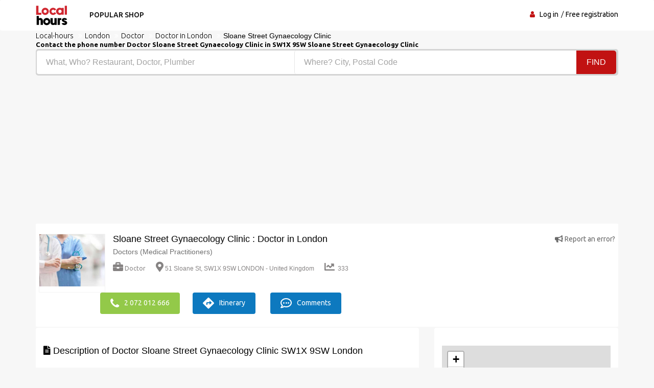

--- FILE ---
content_type: text/html; charset=UTF-8
request_url: https://www.local-hours.uk/shopping-time/Doctor-London-Sloane-Street-Gynaecology-Clinic/11380
body_size: 7072
content:
<!DOCTYPE html><html lang="en"> <head> <meta charset="utf-8"> <title>Opening times Doctor Gynaecology Sloane Street Clinic &#9742; 2 072 012 666</title> <meta property="og&#x3A;title" content="Best&#x20;reviews&#x20;Doctor&#x20;Sloane&#x20;Street&#x20;Gynaecology&#x20;Clinic&#x20;&#x3F;&#x20;"><meta name="description" content="Opening&#x20;hours&#x20;Sloane&#x20;Clinic&#x20;Street&#x20;Gynaecology&#x20;Doctor&#x20;information&#x20;address,&#x20;opening&#x20;schedule,&#x20;telephone&#x20;UK&#x20;Doctor&#x20;"><meta property="og&#x3A;description" content="Top&#x20;20&#x20;Doctors&#x20;Sloane&#x20;Street&#x20;Gynaecology&#x20;Clinic&#x20;"><meta name="keywords" content="Opening&#x20;hours&#x20;Sloane&#x20;Gynaecology&#x20;Street&#x20;Clinic&#x20;Doctor&#x20;Practical&#x20;information&#x3A;&#x20;schedule,&#x20;address,&#x20;telephone&#x20;Doctor&#x20;"><meta property="og&#x3A;type" content="Directory"><meta name="viewport" content="width&#x3D;device-width,&#x20;initial-scale&#x3D;1"><meta http-equiv="X-UA-Compatible" content="IE&#x3D;edge"><!-- Le styles --> <link rel="alternate" hreflang="en" href="https://www.local-hours.uk/" /><link rel="stylesheet" href="https://maxcdn.bootstrapcdn.com/bootstrap/3.3.7/css/bootstrap.min.css" crossorigin="anonymous"><!--<link href="https://stackpath.bootstrapcdn.com/font-awesome/4.7.0/css/font-awesome.min.css" rel="stylesheet" crossorigin="anonymous"> --><link rel="stylesheet" href="https://use.fontawesome.com/releases/v5.8.1/css/all.css" crossorigin="anonymous"><!--<link rel="stylesheet" href="https://allyoucan.cloud/cdn/icofont/1.0.1/icofont.css" crossorigin="anonymous">--> <link href="https&#x3A;&#x2F;&#x2F;www.local-hours.uk&#x2F;shopping-time&#x2F;Doctor-London-Sloane-Street-Gynaecology-Clinic&#x2F;11380" rel="canonical"><link href="&#x2F;images&#x2F;logo&#x2F;horaire.ico" rel="shortcut&#x20;icon" type="image&#x2F;vnd.microsoft.icon"><link href="&#x2F;css&#x2F;font-awesome.min.css" media="screen" rel="stylesheet" type="text&#x2F;css"><link href="&#x2F;min&#x2F;css&#x2F;vendor.min.css" media="screen" rel="stylesheet" type="text&#x2F;css"> <!-- font --> <link href='https://fonts.googleapis.com/css?family=Ubuntu:400,500,700,300' rel='stylesheet' type='text/css'><link href='https://fonts.googleapis.com/css?family=Signika+Negative:400,300,600,700' rel='stylesheet' type='text/css'> <link rel="apple-touch-icon" sizes="144x144" href="/images/ico/apple-touch-icon-144.png"><link rel="apple-touch-icon" sizes="114x114" href="/images/ico/apple-touch-icon-114.png"><link rel="apple-touch-icon" sizes="72x72" href="/images/ico/apple-touch-icon-72.png"><link rel="apple-touch-icon" sizes="57x57" href="/images/ico/apple-touch-icon-57.png"> <!-- HTML5 shim and Respond.js for IE8 support of HTML5 elements and media queries --> <!-- WARNING: Respond.js doesn't work if you view the page via file:// --> <!--[if lt IE 9]> <script src="https://oss.maxcdn.com/html5shiv/3.7.2/html5shiv.min.js"></script> <script src="https://oss.maxcdn.com/respond/1.4.2/respond.min.js"></script> <![endif]--> <link rel="stylesheet" href="https://ajax.googleapis.com/ajax/libs/jqueryui/1.12.1/themes/smoothness/jquery-ui.css"> <link rel="stylesheet" href="https://unpkg.com/leaflet@1.2.0/dist/leaflet.css" /> <script src="https://www.google.com/recaptcha/api.js?hl=en" async defer></script> <script async src="https://www.googletagmanager.com/gtag/js?id=G-6QBRDHKRT6"></script><script> window.dataLayer = window.dataLayer || []; function gtag(){dataLayer.push(arguments);} gtag('js', new Date()); gtag('config', 'G-6QBRDHKRT6');</script> </head> <body> <header id="header" class="clearfix"> <nav class="navbar navbar-default"> <div class="container"> <div class="navbar-header"> <button type="button" class="navbar-toggle collapsed" data-toggle="collapse" data-target="#navbar-collapse"> <span class="sr-only">Toggle navigation</span> <span class="icon-bar"></span> <span class="icon-bar"></span> <span class="icon-bar"></span> </button> <a class="navbar-brand" href="/"><img class="img-responsive" src="/images/logo/local-hours.png" alt="local-hours"></a></div><div class="navbar-left"> <div class="collapse navbar-collapse" id="navbar-collapse"> <ul class="nav navbar-nav"><li><a href="/popular-shop">Popular shop</a></li> </ul> </div> </div><div class="nav-right"><ul class="sign-in"><li><i class="fa fa-user"></i></li> <li><a title="business directory" href="/login-user">Log in</a></li> <li><a title="Free registration" href="/free-business-referral">Free registration</a></li> </ul><!-- sign-in --> </div><!-- nav-right --></div><!-- container --></nav><!-- navbar --> </header> <section class="job-bg page job-details-page"><div class="container"><div class="breadcrumb-section"><ol class="breadcrumb" itemscope itemtype="https://schema.org/BreadcrumbList"> <li itemprop="itemListElement" itemscope itemtype="https://schema.org/ListItem"><a itemprop="item" title="Directory hours" href="/"><span itemprop="name">Local-hours</span></a><meta itemprop="position" content="1" /></li> <li itemprop="itemListElement" itemscope itemtype="https://schema.org/ListItem"><a itemprop="item" title="Directory London" href="/schedule/London"><span itemprop="name">London</span></a><meta itemprop="position" content="2" /></li> <li itemprop="itemListElement" itemscope itemtype="https://schema.org/ListItem"><a itemprop="item" title="Directory Doctor" href="/company-directory/Doctor"><span itemprop="name">Doctor</span></a><meta itemprop="position" content="3" /></li> <li itemprop="itemListElement" itemscope itemtype="https://schema.org/ListItem"><a itemprop="item" title="hours Doctor in London" href="/professional/Doctor/London"><span itemprop="name">Doctor in London</span></a><meta itemprop="position" content="4" /></li> <li>Sloane Street Gynaecology Clinic</li> </ol><!-- breadcrumb --> <h1 class="title">Contact the phone number Doctor Sloane Street Gynaecology Clinic in SW1X 9SW Sloane Street Gynaecology Clinic</h1> </div><div class="banner-form banner-form-full job-list-form"> <form action="/recherche" method="GET"><input type="text" name="type" id="remote" value="" class="form-control" placeholder="What, Who? Restaurant, Doctor, Plumber" style="width: 45%; "><input type="text" name="ville" id="autoVille" value="" class="form-control searchVille" placeholder="Where? City, Postal Code" style="width: 45%;"><button type="submit" class="btn btn-primary" value="Search">Find</button></form> </div> <div class="row"><div class="col-md-6"><script async src="//pagead2.googlesyndication.com/pagead/js/adsbygoogle.js"></script><ins class="adsbygoogle" style="display:block" data-ad-client="ca-pub-6053119001547019" data-ad-slot="6639198884" data-ad-format="auto"></ins><script>(adsbygoogle = window.adsbygoogle || []).push({});</script></div><div class="col-md-6"><script async src="//pagead2.googlesyndication.com/pagead/js/adsbygoogle.js"></script><ins class="adsbygoogle" style="display:block" data-ad-client="ca-pub-6053119001547019" data-ad-slot="6639198884" data-ad-format="auto"></ins><script>(adsbygoogle = window.adsbygoogle || []).push({});</script></div></div> <div class="job-details"><div class="section job-ad-item"><div class="item-info"> <div class="item-image-box"><div class="item-image"> <img src="/images/profils/doctor11.jpg" alt="Company timetable" class="img-responsive"> </div><!-- item-image --> </div> <span class="pull-right"><a title="schedule Doctor London" href="/signaler-erreur-11380" target="_blank" rel="nofollow"><i class="fas fa-bullhorn"></i> Report an error?</a></span> <div class="ad-info"> <h2>Sloane Street Gynaecology Clinic : Doctor in London</h2> <p>Doctors (Medical Practitioners)</p> <div class="ad-meta"> <ul> <li><a title="schedule Doctor" href="/company-directory/Doctor"><i class="fas fa-briefcase"></i>Doctor</a></li> <li><i class="fas fa-map-marker-alt"></i>51 Sloane St, SW1X 9SW LONDON - United Kingdom</li> <li><i class="fas fa-chart-line"></i> 333</li> </ul></div><!-- ad-meta --> </div><!-- ad-info --> </div><!-- item-info --> <div class="social-media"> <div class="button"> <a href="tel:2 072 012 666" class="btn btn-primary" rel="nofollow"><i class="fa fa-phone" aria-hidden="true"></i>2 072 012 666</a><a title="schedules Doctor London" href="https://www.google.fr/maps/place/51 Sloane St, SW1X 9SW London - United Kingdom" target="_blank" rel="nofollow" class="btn btn-primary bookmark"><i class='fas fa-directions'></i>Itinerary</a> <a title="schedule Doctor London" href="#commentaires" class="btn btn-primary bookmark"><i class="far fa-comment-dots"></i> Comments</a> </div> </div> </div><!-- job-ad-item --> <div class="job-details-info"><div class="row"> <div class="col-sm-8"><div class="section job-description"> <div class="description-info"> <h2><i class="fas fa-file-alt"></i> Description of Doctor Sloane Street Gynaecology Clinic SW1X 9SW London</h2> <p><br/></p> </div> <div class="responsibilities"> <h2><i class="far fa-file-alt"></i> Benefit of Doctor Clinic Sloane Gynaecology Street</h2> <p><br/>clinic doctor</p> </div> </div> <script async src="//pagead2.googlesyndication.com/pagead/js/adsbygoogle.js"></script><ins class="adsbygoogle" style="display:block" data-ad-client="ca-pub-6053119001547019" data-ad-slot="6639198884" data-ad-format="auto"></ins><script>(adsbygoogle = window.adsbygoogle || []).push({});</script> <div id="commentaires" class="section"> <h4><i class="far fa-comment-dots"></i> Give your opinion and a recommendation on Doctor Sloane Street Gynaecology Clinic ? your ip: 18.116.59.210</h4> <form id="form-avis" method="POST"> <div class="row form-group"><label class="col-sm-1 label-title">Name:</label><div class="col-sm-8"> <input type="text" name="pseudo" class="form-control" placeholder="Name" value=""> </div> <label class="col-sm-1">Note: </label><div class="col-sm-2 user-type"> <select name="note" class="form-control"><option value="1">1</option><option value="2">2</option><option value="3">3</option><option value="4">4</option><option value="5" selected="selected">5</option><option value="6">6</option><option value="7">7</option><option value="8">8</option><option value="9">9</option><option value="10">10</option></select> </div> </div> <div class="form-group"><textarea name="message" class="form-control" rows="6" placeholder="No&#x20;need&#x20;to&#x20;create&#x20;an&#x20;account&#x20;to&#x20;post&#x20;a&#x20;comment,&#x20;fill&#x20;in&#x20;the&#x20;form."></textarea> </div> <div class="g-recaptcha" data-sitekey="6LdVWEwUAAAAAPoJo5VuFGFAmTpB1buN-fvi4XGQ"></div> <div class="buttons pull-right"><a title="schedule Doctor London" href="javascript:document.forms['form-avis'].submit()" class="btn">Post your opinion</a> </div> </form> </div><!-- career-objective --></div> <div class="col-sm-4"> <div class="section job-short-info"> <div id="mini-map"></div> <div class="petittxt">GPS coordinates Doctor Sloane Street Gynaecology Clinic lat: 51.498211, lng: -0.159540 </div> <div class="petittxt">51 Sloane St ,SW1X 9SW LONDON - United Kingdom</div> </div> <div class="section company-info"> <h2><i class="far fa-clock"></i> Schedule Sloane Street Gynaecology Clinic</h2> <p>Monday to Friday 9 a:m: to 6 p:m: </p> <span class="petittxt">If these hours do not correspond to the opening time Doctor Sloane Street Gynaecology Clinic, register to help us add or correct professional schedules so that everyone can benefit.</span> </div> <div class="section"><h2><i class="fas fa-clock"></i> Doctor's opening hours near of Doctor Sloane Gynaecology Street Clinic:</h2><ul> <li><a title="Schedule Doctor London Chelsea Consulting Rooms" href="/shopping-time/Doctor-London-Chelsea-Consulting-Rooms/71715">Doctor Chelsea Consulting Rooms (696 m)</a></li> <li><a title="Schedule Doctor London Dr I Bialas Child & Adolescent Psychiatrist" href="/shopping-time/Doctor-London-Dr-I-Bialas-Child-and-Adolescent-Psychiatrist/71720">Doctor Dr I Bialas Child & Adolescent Psychiatrist (2 km)</a></li> <li><a title="Schedule Doctor London The Medical Chambers Kensington" href="/shopping-time/Doctor-London-The-Medical-Chambers-Kensington/71716">Doctor The Medical Chambers Kensington (2.2 km)</a></li> <li><a title="Schedule Doctor London London Psychiatric Clinic" href="/shopping-time/Doctor-London-London-Psychiatric-Clinic/71704">Doctor London Psychiatric Clinic (2.3 km)</a></li> <li><a title="Schedule Doctor London Rapid Access Gynaecology" href="/shopping-time/Doctor-London-Rapid-Access-Gynaecology/11375">Doctor Rapid Access Gynaecology (2.3 km)</a></li> <li><a title="Schedule Doctor London 96 Harley Street Ltd" href="/shopping-time/Doctor-London-96-Harley-Street-Ltd/71710">Doctor 96 Harley Street Ltd (2.7 km)</a></li> <li><a title="Schedule Doctor London Dr I Bialas Child & Adolescent Psychiatrist" href="/shopping-time/Doctor-London-Dr-I-Bialas-Child-and-Adolescent-Psychiatrist/71723">Doctor Dr I Bialas Child & Adolescent Psychiatrist (2.7 km)</a></li> <li><a title="Schedule Doctor London Dr Alberto Pertusa Private Consultant Psychiatrist" href="/shopping-time/Doctor-London-Dr-Alberto-Pertusa-Private-Consultant-Psychiatrist/71706">Doctor Dr Alberto Pertusa Private Consultant Psychiatrist (2.8 km)</a></li> <li><a title="Schedule Doctor London Dr Joyston-Bechal Consultant Psychiatrist" href="/shopping-time/Doctor-London-Dr-Joyston-Bechal-Consultant-Psychiatrist/71722">Doctor Dr Joyston-Bechal Consultant Psychiatrist (2.9 km)</a></li> <li><a title="Schedule Doctor London Private Gynaecologist in London" href="/shopping-time/Doctor-London-Private-Gynaecologist-in-London/11378">Doctor Private Gynaecologist in London (3.5 km)</a></li> <li><a title="Schedule Doctor London Private Psychiatry LLP" href="/shopping-time/Doctor-London-Private-Psychiatry-LLP/71705">Doctor Private Psychiatry LLP (5 km)</a></li> <li><a title="Schedule Doctor London Roodlane Medical Ltd" href="/shopping-time/Doctor-London-Roodlane-Medical-Ltd/11381">Doctor Roodlane Medical Ltd (5.6 km)</a></li> <li><a title="Schedule Doctor London NowMedical" href="/shopping-time/Doctor-London-NowMedical/71714">Doctor NowMedical (7.1 km)</a></li> <li><a title="Schedule Doctor London NHS GP Crest Medical Centre" href="/shopping-time/Doctor-London-NHS-GP-Crest-Medical-Centre/71711">Doctor NHS GP Crest Medical Centre (9.2 km)</a></li> <li><a title="Schedule Doctor London Medicaoptima" href="/shopping-time/Doctor-Richmond-Medicaoptima/71712">Doctor Medicaoptima (12.6 km)</a></li> </ul></div> <div class="section"><h2><i class="fas fa-clock"></i> Professional schedule in London :</h2><ul> <li><a title="schedule Dentist London" href="/professional/Dentist/London">Dentist in London (1177)</a></li> <li><a title="schedule Optician London" href="/professional/Optician/London">Optician in London (385)</a></li> <li><a title="schedule Restaurant London" href="/professional/Restaurant/London">Restaurant in London (333)</a></li> <li><a title="schedule Psychotherapy London" href="/professional/Psychotherapy/London">Psychotherapy in London (321)</a></li> <li><a title="schedule Osteopath London" href="/professional/Osteopath/London">Osteopath in London (317)</a></li> <li><a title="schedule Acupuncture London" href="/professional/Acupuncture/London">Acupuncture in London (257)</a></li> <li><a title="schedule Wine merchant London" href="/professional/Wine%20merchant/London">Wine merchant in London (237)</a></li> <li><a title="schedule Physiotherapist London" href="/professional/Physiotherapist/London">Physiotherapist in London (235)</a></li> <li><a title="schedule Homeopath London" href="/professional/Homeopath/London">Homeopath in London (159)</a></li> <li><a title="schedule Football London" href="/professional/Football/London">Football in London (152)</a></li> <li><a title="schedule Nutritionist London" href="/professional/Nutritionist/London">Nutritionist in London (152)</a></li> <li><a title="schedule Pizzeria London" href="/professional/Pizzeria/London">Pizzeria in London (146)</a></li> <li><a title="schedule Podiatrist London" href="/professional/Podiatrist/London">Podiatrist in London (137)</a></li> <li><a title="schedule Nurse London" href="/professional/Nurse/London">Nurse in London (126)</a></li> <li><a title="schedule Pharmacy London" href="/professional/Pharmacy/London">Pharmacy in London (124)</a></li> <li><a title="schedule Painters and Decorators London" href="/professional/Painters%20and%20Decorators/London">Painters and Decorators in London (109)</a></li> <li><a title="schedule Hotel London" href="/professional/Hotel/London">Hotel in London (76)</a></li> <li><a title="schedule Complementary Therapies London" href="/professional/Complementary%20Therapies/London">Complementary Therapies in London (70)</a></li> <li><a title="schedule Bar London" href="/professional/Bar/London">Bar in London (62)</a></li> <li><a title="schedule Orthodontist London" href="/professional/Orthodontist/London">Orthodontist in London (59)</a></li> <li><a title="schedule Hearing Aids London" href="/professional/Hearing%20Aids/London">Hearing Aids in London (56)</a></li> <li><a title="schedule Speech Therapist London" href="/professional/Speech%20Therapist/London">Speech Therapist in London (55)</a></li> <li><a title="schedule Veterinary London" href="/professional/Veterinary/London">Veterinary in London (46)</a></li> <li><a title="schedule Nutritionists and Dieticians London" href="/professional/Nutritionists%20and%20Dieticians/London">Nutritionists and Dieticians in London (45)</a></li> <li><a title="schedule Dermatologist London" href="/professional/Dermatologist/London">Dermatologist in London (30)</a></li> </ul></div> </div></div><!-- row --> </div><!-- job-details-info --> </div><!-- job-details --> </div><!-- container --></section><!-- job-details-page --><section id="something-sell" class="clearfix parallax-section"><div class="container"> <div class="row"> <div class="col-sm-12 text-center"><h4>This is my company, expand my activity with my account</h4><h2 class="title">I retrieve my page to indicate all the information of my activity</h2><a title="schedule Doctor London" href="/revendiquer-11380" target="_blank" rel="nofollow" class="btn btn-primary">Claim my page</a> </div> </div></div> </section><div class="container"><div itemscope itemtype="https://schema.org/FAQPage"><div itemscope itemprop="mainEntity" itemtype="https://schema.org/Question"><h1 itemprop="name">Who is Street Gynaecology Clinic Sloane?</h1><div itemscope itemprop="acceptedAnswer" itemtype="https://schema.org/Answer"><div itemprop="text">The professional Street Clinic Sloane Gynaecology is a <strong>professional Doctor</strong>.</div></div><br /></div><div itemscope itemprop="mainEntity" itemtype="https://schema.org/Question"><h1 itemprop="name">How to contact customer service Street Gynaecology Clinic Sloane?</h1><div itemscope itemprop="acceptedAnswer" itemtype="https://schema.org/Answer"><div itemprop="text">You can contact by email : pa@thomasind.co.ukLooking for the address or phone number of <a title="business-hours Doctor in London" href="/professional/Doctor/London">Doctor in London</a>? Consult our professional pages, their detailed contact details of all Doctor in activity at London and nearby. Find your Doctor in London in a few clicks with business-hours.com.au.</div></div><br /></div><div itemscope itemprop="mainEntity" itemtype="https://schema.org/Question"><h1 itemprop="name">What are the opening hours of Sloane Street Gynaecology Clinic?</h1><div itemscope itemprop="acceptedAnswer" itemtype="https://schema.org/Answer"><div itemprop="text">Before you come to Sloane Street Gynaecology Clinic, check the opening and closing hours of <strong>Doctor Clinic Gynaecology Street Sloane SW1X 9SW London</strong>, companies and craftsmen <a title="hours Doctor in London" href="/professional/Doctor/London">Doctor in London</a>, company directory Doctor. Find the opening hours of the company for free <a href="/company-directory/Sloane%20Street%20Gynaecology%20Clinic">Sloane Street Gynaecology Clinic</a> address of the professional: the street of commerce is the 51 Sloane St with the map and the direction whose postal code is SW1X 9SW and the city is London cell phone fax numbers, contact by phone. <strong>Telephone directory of companies</strong> and independent professionals, find Doctors (Medical Practitioners) find the opening hours of stores boutiques, shopping center, establishment, shops, workshop, bazaar. Search our search engine for address Doctor in the town of London.</div></div><br /></div><div itemscope itemprop="mainEntity" itemtype="https://schema.org/Question"><h1 itemprop="name">How to make an appointment with your Doctor?</h1> <div itemscope itemprop="acceptedAnswer" itemtype="https://schema.org/Answer"><div itemprop="text">To reach customer service or if you wish to inquire about Sloane Street Gynaecology Clinic, Call her number above to make an appointment. Do you have a comment or a question about his work? Do not hesitate to take <strong>contact with Sloane Street Gynaecology Clinic</strong> by dialing his phone number. Sloane Street Gynaecology Clinicwill make every effort to satisfy you with its services and answer all your questions. You have already met Sloane Street Gynaecology Clinic? Submit your review quickly without having an account to share your experience.</div></div><br /></div><div itemscope itemprop="mainEntity" itemtype="https://schema.org/Question"><h1 itemprop="name">What is the address of Sloane Street Gynaecology Clinic?</h1> <div itemscope itemprop="acceptedAnswer" itemtype="https://schema.org/Answer"><div itemprop="text">51 Sloane St, SW1X 9SW LONDON</div></div><br /></div><div itemscope itemprop="mainEntity" itemtype="https://schema.org/Question"><h1 itemprop="name">What are the benefits and services offered by Sloane Street Gynaecology Clinic?</h1> <div itemscope itemprop="acceptedAnswer" itemtype="https://schema.org/Answer"><div itemprop="text">Doctors (Medical Practitioners)<br /> Purchase Company File Database <a href='https://www.emailcompagny.com/company-database-Doctor' title='database Email ".$this->type."' target='_blank'>Email Doctor </a>cheap in France, Belgium, Switzerland, Morocco, Canada.</div></div></div></div></div> <script src="https://unpkg.com/leaflet@1.2.0/dist/leaflet.js"></script><script> var divMap = document.getElementById('mini-map'); if(divMap!==null){ var myMap = L.map('mini-map'); myMap.setView([51.498211, -0.159540], 17); L.tileLayer('https://tile.jawg.io/jawg-sunny/{z}/{x}/{y}.png?access-token=h0QWJor6PF1NbRuaM8n9IKCAL7GwLzULbXEiOQcUhu80uOnCIShNXJX6QEMk9zpS', {}).addTo(myMap); var myIcon = L.icon({ iconUrl: '/images/icone/annuaire.png', }); L.marker([51.498211, -0.159540], {icon: myIcon}).addTo(myMap); }</script> <footer id="footer" class="clearfix"> <div class="footer-bottom clearfix"><div class="container"><a href="https://www.annuaire-horaire.fr" title="Annuaire commerces france" target="_blank">Annuaire gratuit</a> | <a href="https://www.annuaire-horaire.be" title="Annuaire horaires commerces belgique" target="_blank">Annuaire-Horaire</a> | <a href="https://www.annuaire-horaire.ch" title="Horaires commerces Suisse" target="_blank">Horaires Suisse</a> | <a href="https://www.annuaire-horaire.ca" title="Annuaire horaires commerce au Canada" target="_blank">Horaires Canada</a> | <a href="https://www.annuario-orari.it/" title="annuario orari" target="_blank">Annuario orari</a> | <a href="https://ma.annuaire-horaire.com/" title="Annuaire commerces au Maroc" target="_blank">Horaires Maroc</a> | <a href="https://www.anuario-horario.es/" title="anuario horario" target="_blank">Anuario-horario</a> | <a href="https://www.business-hours.com.au/" title="business-hours" target="_blank">Business hours</a> | <a href="https://www.timetoopen.com/" title="time to open" target="_blank">Time to open</a> | <a href="https://www.oeffnungszeiten-firmen.de/" title="oeffnungszeiten-firmen" target="_blank">Oeffnungszeiten firmen</a> | <a href="https://www.fichiers-prospect.com/" title="Base de donnée fichiers prospection à vendre" target="_blank">Base de donnée</a> | <a href="http://www.lannuaire-inverse.fr/" title="annuaire-inverse" target="_blank">Annuaire inversé</a> | <a href="http://www.horaires-societe.com/" title="horaires societes" target="_blank">Horaire societe</a> <br /><br />Copyright © 2026 | Local-hours Is the professional directory that helps you find the opening and closing times of business addresses. Need an address, a phone number, a map? Find the professional by city or by activity and also by the name of the sign of the company you wish to contact and thereafter file your opinion and recommendation with a comment and a notation.<br /> <a href="/Legal-notice" title="Legal Notice" rel="nofollow">Legal Notice</a> - <a title="terms of sale" rel="nofollow" target="_blank" href="/condition">terms of sale</a> - <a href="/contact" title="annuaire entreprises sociétés">Contact</a> </div></div> </footer> <!-- JS --> <script src="https://ajax.googleapis.com/ajax/libs/jquery/1.12.4/jquery.min.js"></script> <script src="https://maxcdn.bootstrapcdn.com/bootstrap/3.3.7/js/bootstrap.min.js" crossorigin="anonymous"></script> <script async src="/min/js/vendor.min.js" defer></script> <script src="https://ajax.googleapis.com/ajax/libs/jqueryui/1.12.1/jquery-ui.min.js"></script> <script> $( function() { var cache = {}; $( "#remote" ).autocomplete({ minLength: 1, source: function( request, response ) { var term = request.term; if ( term in cache ) { response( cache[ term ] ); return; } $.getJSON( "/liste-type", request, function( data, status, xhr ) { cache[ term ] = data; response( data ); }); } }); } ); var autoVille = document.getElementById('autoVille'); if(autoVille !== null){ $( function() { var cache = {}; $( "#autoVille" ).autocomplete({ minLength: 2, source: function( request, response ) { var term = request.term; if ( term in cache ) { response( cache[ term ] ); return; } $.getJSON( "/liste-ville", request, function( data, status, xhr ) { cache[ term ] = data; response( data ); }); } }); } ); } </script> </body></html>

--- FILE ---
content_type: text/html; charset=utf-8
request_url: https://www.google.com/recaptcha/api2/anchor?ar=1&k=6LdVWEwUAAAAAPoJo5VuFGFAmTpB1buN-fvi4XGQ&co=aHR0cHM6Ly93d3cubG9jYWwtaG91cnMudWs6NDQz&hl=en&v=PoyoqOPhxBO7pBk68S4YbpHZ&size=normal&anchor-ms=20000&execute-ms=30000&cb=fv28arb89blx
body_size: 49407
content:
<!DOCTYPE HTML><html dir="ltr" lang="en"><head><meta http-equiv="Content-Type" content="text/html; charset=UTF-8">
<meta http-equiv="X-UA-Compatible" content="IE=edge">
<title>reCAPTCHA</title>
<style type="text/css">
/* cyrillic-ext */
@font-face {
  font-family: 'Roboto';
  font-style: normal;
  font-weight: 400;
  font-stretch: 100%;
  src: url(//fonts.gstatic.com/s/roboto/v48/KFO7CnqEu92Fr1ME7kSn66aGLdTylUAMa3GUBHMdazTgWw.woff2) format('woff2');
  unicode-range: U+0460-052F, U+1C80-1C8A, U+20B4, U+2DE0-2DFF, U+A640-A69F, U+FE2E-FE2F;
}
/* cyrillic */
@font-face {
  font-family: 'Roboto';
  font-style: normal;
  font-weight: 400;
  font-stretch: 100%;
  src: url(//fonts.gstatic.com/s/roboto/v48/KFO7CnqEu92Fr1ME7kSn66aGLdTylUAMa3iUBHMdazTgWw.woff2) format('woff2');
  unicode-range: U+0301, U+0400-045F, U+0490-0491, U+04B0-04B1, U+2116;
}
/* greek-ext */
@font-face {
  font-family: 'Roboto';
  font-style: normal;
  font-weight: 400;
  font-stretch: 100%;
  src: url(//fonts.gstatic.com/s/roboto/v48/KFO7CnqEu92Fr1ME7kSn66aGLdTylUAMa3CUBHMdazTgWw.woff2) format('woff2');
  unicode-range: U+1F00-1FFF;
}
/* greek */
@font-face {
  font-family: 'Roboto';
  font-style: normal;
  font-weight: 400;
  font-stretch: 100%;
  src: url(//fonts.gstatic.com/s/roboto/v48/KFO7CnqEu92Fr1ME7kSn66aGLdTylUAMa3-UBHMdazTgWw.woff2) format('woff2');
  unicode-range: U+0370-0377, U+037A-037F, U+0384-038A, U+038C, U+038E-03A1, U+03A3-03FF;
}
/* math */
@font-face {
  font-family: 'Roboto';
  font-style: normal;
  font-weight: 400;
  font-stretch: 100%;
  src: url(//fonts.gstatic.com/s/roboto/v48/KFO7CnqEu92Fr1ME7kSn66aGLdTylUAMawCUBHMdazTgWw.woff2) format('woff2');
  unicode-range: U+0302-0303, U+0305, U+0307-0308, U+0310, U+0312, U+0315, U+031A, U+0326-0327, U+032C, U+032F-0330, U+0332-0333, U+0338, U+033A, U+0346, U+034D, U+0391-03A1, U+03A3-03A9, U+03B1-03C9, U+03D1, U+03D5-03D6, U+03F0-03F1, U+03F4-03F5, U+2016-2017, U+2034-2038, U+203C, U+2040, U+2043, U+2047, U+2050, U+2057, U+205F, U+2070-2071, U+2074-208E, U+2090-209C, U+20D0-20DC, U+20E1, U+20E5-20EF, U+2100-2112, U+2114-2115, U+2117-2121, U+2123-214F, U+2190, U+2192, U+2194-21AE, U+21B0-21E5, U+21F1-21F2, U+21F4-2211, U+2213-2214, U+2216-22FF, U+2308-230B, U+2310, U+2319, U+231C-2321, U+2336-237A, U+237C, U+2395, U+239B-23B7, U+23D0, U+23DC-23E1, U+2474-2475, U+25AF, U+25B3, U+25B7, U+25BD, U+25C1, U+25CA, U+25CC, U+25FB, U+266D-266F, U+27C0-27FF, U+2900-2AFF, U+2B0E-2B11, U+2B30-2B4C, U+2BFE, U+3030, U+FF5B, U+FF5D, U+1D400-1D7FF, U+1EE00-1EEFF;
}
/* symbols */
@font-face {
  font-family: 'Roboto';
  font-style: normal;
  font-weight: 400;
  font-stretch: 100%;
  src: url(//fonts.gstatic.com/s/roboto/v48/KFO7CnqEu92Fr1ME7kSn66aGLdTylUAMaxKUBHMdazTgWw.woff2) format('woff2');
  unicode-range: U+0001-000C, U+000E-001F, U+007F-009F, U+20DD-20E0, U+20E2-20E4, U+2150-218F, U+2190, U+2192, U+2194-2199, U+21AF, U+21E6-21F0, U+21F3, U+2218-2219, U+2299, U+22C4-22C6, U+2300-243F, U+2440-244A, U+2460-24FF, U+25A0-27BF, U+2800-28FF, U+2921-2922, U+2981, U+29BF, U+29EB, U+2B00-2BFF, U+4DC0-4DFF, U+FFF9-FFFB, U+10140-1018E, U+10190-1019C, U+101A0, U+101D0-101FD, U+102E0-102FB, U+10E60-10E7E, U+1D2C0-1D2D3, U+1D2E0-1D37F, U+1F000-1F0FF, U+1F100-1F1AD, U+1F1E6-1F1FF, U+1F30D-1F30F, U+1F315, U+1F31C, U+1F31E, U+1F320-1F32C, U+1F336, U+1F378, U+1F37D, U+1F382, U+1F393-1F39F, U+1F3A7-1F3A8, U+1F3AC-1F3AF, U+1F3C2, U+1F3C4-1F3C6, U+1F3CA-1F3CE, U+1F3D4-1F3E0, U+1F3ED, U+1F3F1-1F3F3, U+1F3F5-1F3F7, U+1F408, U+1F415, U+1F41F, U+1F426, U+1F43F, U+1F441-1F442, U+1F444, U+1F446-1F449, U+1F44C-1F44E, U+1F453, U+1F46A, U+1F47D, U+1F4A3, U+1F4B0, U+1F4B3, U+1F4B9, U+1F4BB, U+1F4BF, U+1F4C8-1F4CB, U+1F4D6, U+1F4DA, U+1F4DF, U+1F4E3-1F4E6, U+1F4EA-1F4ED, U+1F4F7, U+1F4F9-1F4FB, U+1F4FD-1F4FE, U+1F503, U+1F507-1F50B, U+1F50D, U+1F512-1F513, U+1F53E-1F54A, U+1F54F-1F5FA, U+1F610, U+1F650-1F67F, U+1F687, U+1F68D, U+1F691, U+1F694, U+1F698, U+1F6AD, U+1F6B2, U+1F6B9-1F6BA, U+1F6BC, U+1F6C6-1F6CF, U+1F6D3-1F6D7, U+1F6E0-1F6EA, U+1F6F0-1F6F3, U+1F6F7-1F6FC, U+1F700-1F7FF, U+1F800-1F80B, U+1F810-1F847, U+1F850-1F859, U+1F860-1F887, U+1F890-1F8AD, U+1F8B0-1F8BB, U+1F8C0-1F8C1, U+1F900-1F90B, U+1F93B, U+1F946, U+1F984, U+1F996, U+1F9E9, U+1FA00-1FA6F, U+1FA70-1FA7C, U+1FA80-1FA89, U+1FA8F-1FAC6, U+1FACE-1FADC, U+1FADF-1FAE9, U+1FAF0-1FAF8, U+1FB00-1FBFF;
}
/* vietnamese */
@font-face {
  font-family: 'Roboto';
  font-style: normal;
  font-weight: 400;
  font-stretch: 100%;
  src: url(//fonts.gstatic.com/s/roboto/v48/KFO7CnqEu92Fr1ME7kSn66aGLdTylUAMa3OUBHMdazTgWw.woff2) format('woff2');
  unicode-range: U+0102-0103, U+0110-0111, U+0128-0129, U+0168-0169, U+01A0-01A1, U+01AF-01B0, U+0300-0301, U+0303-0304, U+0308-0309, U+0323, U+0329, U+1EA0-1EF9, U+20AB;
}
/* latin-ext */
@font-face {
  font-family: 'Roboto';
  font-style: normal;
  font-weight: 400;
  font-stretch: 100%;
  src: url(//fonts.gstatic.com/s/roboto/v48/KFO7CnqEu92Fr1ME7kSn66aGLdTylUAMa3KUBHMdazTgWw.woff2) format('woff2');
  unicode-range: U+0100-02BA, U+02BD-02C5, U+02C7-02CC, U+02CE-02D7, U+02DD-02FF, U+0304, U+0308, U+0329, U+1D00-1DBF, U+1E00-1E9F, U+1EF2-1EFF, U+2020, U+20A0-20AB, U+20AD-20C0, U+2113, U+2C60-2C7F, U+A720-A7FF;
}
/* latin */
@font-face {
  font-family: 'Roboto';
  font-style: normal;
  font-weight: 400;
  font-stretch: 100%;
  src: url(//fonts.gstatic.com/s/roboto/v48/KFO7CnqEu92Fr1ME7kSn66aGLdTylUAMa3yUBHMdazQ.woff2) format('woff2');
  unicode-range: U+0000-00FF, U+0131, U+0152-0153, U+02BB-02BC, U+02C6, U+02DA, U+02DC, U+0304, U+0308, U+0329, U+2000-206F, U+20AC, U+2122, U+2191, U+2193, U+2212, U+2215, U+FEFF, U+FFFD;
}
/* cyrillic-ext */
@font-face {
  font-family: 'Roboto';
  font-style: normal;
  font-weight: 500;
  font-stretch: 100%;
  src: url(//fonts.gstatic.com/s/roboto/v48/KFO7CnqEu92Fr1ME7kSn66aGLdTylUAMa3GUBHMdazTgWw.woff2) format('woff2');
  unicode-range: U+0460-052F, U+1C80-1C8A, U+20B4, U+2DE0-2DFF, U+A640-A69F, U+FE2E-FE2F;
}
/* cyrillic */
@font-face {
  font-family: 'Roboto';
  font-style: normal;
  font-weight: 500;
  font-stretch: 100%;
  src: url(//fonts.gstatic.com/s/roboto/v48/KFO7CnqEu92Fr1ME7kSn66aGLdTylUAMa3iUBHMdazTgWw.woff2) format('woff2');
  unicode-range: U+0301, U+0400-045F, U+0490-0491, U+04B0-04B1, U+2116;
}
/* greek-ext */
@font-face {
  font-family: 'Roboto';
  font-style: normal;
  font-weight: 500;
  font-stretch: 100%;
  src: url(//fonts.gstatic.com/s/roboto/v48/KFO7CnqEu92Fr1ME7kSn66aGLdTylUAMa3CUBHMdazTgWw.woff2) format('woff2');
  unicode-range: U+1F00-1FFF;
}
/* greek */
@font-face {
  font-family: 'Roboto';
  font-style: normal;
  font-weight: 500;
  font-stretch: 100%;
  src: url(//fonts.gstatic.com/s/roboto/v48/KFO7CnqEu92Fr1ME7kSn66aGLdTylUAMa3-UBHMdazTgWw.woff2) format('woff2');
  unicode-range: U+0370-0377, U+037A-037F, U+0384-038A, U+038C, U+038E-03A1, U+03A3-03FF;
}
/* math */
@font-face {
  font-family: 'Roboto';
  font-style: normal;
  font-weight: 500;
  font-stretch: 100%;
  src: url(//fonts.gstatic.com/s/roboto/v48/KFO7CnqEu92Fr1ME7kSn66aGLdTylUAMawCUBHMdazTgWw.woff2) format('woff2');
  unicode-range: U+0302-0303, U+0305, U+0307-0308, U+0310, U+0312, U+0315, U+031A, U+0326-0327, U+032C, U+032F-0330, U+0332-0333, U+0338, U+033A, U+0346, U+034D, U+0391-03A1, U+03A3-03A9, U+03B1-03C9, U+03D1, U+03D5-03D6, U+03F0-03F1, U+03F4-03F5, U+2016-2017, U+2034-2038, U+203C, U+2040, U+2043, U+2047, U+2050, U+2057, U+205F, U+2070-2071, U+2074-208E, U+2090-209C, U+20D0-20DC, U+20E1, U+20E5-20EF, U+2100-2112, U+2114-2115, U+2117-2121, U+2123-214F, U+2190, U+2192, U+2194-21AE, U+21B0-21E5, U+21F1-21F2, U+21F4-2211, U+2213-2214, U+2216-22FF, U+2308-230B, U+2310, U+2319, U+231C-2321, U+2336-237A, U+237C, U+2395, U+239B-23B7, U+23D0, U+23DC-23E1, U+2474-2475, U+25AF, U+25B3, U+25B7, U+25BD, U+25C1, U+25CA, U+25CC, U+25FB, U+266D-266F, U+27C0-27FF, U+2900-2AFF, U+2B0E-2B11, U+2B30-2B4C, U+2BFE, U+3030, U+FF5B, U+FF5D, U+1D400-1D7FF, U+1EE00-1EEFF;
}
/* symbols */
@font-face {
  font-family: 'Roboto';
  font-style: normal;
  font-weight: 500;
  font-stretch: 100%;
  src: url(//fonts.gstatic.com/s/roboto/v48/KFO7CnqEu92Fr1ME7kSn66aGLdTylUAMaxKUBHMdazTgWw.woff2) format('woff2');
  unicode-range: U+0001-000C, U+000E-001F, U+007F-009F, U+20DD-20E0, U+20E2-20E4, U+2150-218F, U+2190, U+2192, U+2194-2199, U+21AF, U+21E6-21F0, U+21F3, U+2218-2219, U+2299, U+22C4-22C6, U+2300-243F, U+2440-244A, U+2460-24FF, U+25A0-27BF, U+2800-28FF, U+2921-2922, U+2981, U+29BF, U+29EB, U+2B00-2BFF, U+4DC0-4DFF, U+FFF9-FFFB, U+10140-1018E, U+10190-1019C, U+101A0, U+101D0-101FD, U+102E0-102FB, U+10E60-10E7E, U+1D2C0-1D2D3, U+1D2E0-1D37F, U+1F000-1F0FF, U+1F100-1F1AD, U+1F1E6-1F1FF, U+1F30D-1F30F, U+1F315, U+1F31C, U+1F31E, U+1F320-1F32C, U+1F336, U+1F378, U+1F37D, U+1F382, U+1F393-1F39F, U+1F3A7-1F3A8, U+1F3AC-1F3AF, U+1F3C2, U+1F3C4-1F3C6, U+1F3CA-1F3CE, U+1F3D4-1F3E0, U+1F3ED, U+1F3F1-1F3F3, U+1F3F5-1F3F7, U+1F408, U+1F415, U+1F41F, U+1F426, U+1F43F, U+1F441-1F442, U+1F444, U+1F446-1F449, U+1F44C-1F44E, U+1F453, U+1F46A, U+1F47D, U+1F4A3, U+1F4B0, U+1F4B3, U+1F4B9, U+1F4BB, U+1F4BF, U+1F4C8-1F4CB, U+1F4D6, U+1F4DA, U+1F4DF, U+1F4E3-1F4E6, U+1F4EA-1F4ED, U+1F4F7, U+1F4F9-1F4FB, U+1F4FD-1F4FE, U+1F503, U+1F507-1F50B, U+1F50D, U+1F512-1F513, U+1F53E-1F54A, U+1F54F-1F5FA, U+1F610, U+1F650-1F67F, U+1F687, U+1F68D, U+1F691, U+1F694, U+1F698, U+1F6AD, U+1F6B2, U+1F6B9-1F6BA, U+1F6BC, U+1F6C6-1F6CF, U+1F6D3-1F6D7, U+1F6E0-1F6EA, U+1F6F0-1F6F3, U+1F6F7-1F6FC, U+1F700-1F7FF, U+1F800-1F80B, U+1F810-1F847, U+1F850-1F859, U+1F860-1F887, U+1F890-1F8AD, U+1F8B0-1F8BB, U+1F8C0-1F8C1, U+1F900-1F90B, U+1F93B, U+1F946, U+1F984, U+1F996, U+1F9E9, U+1FA00-1FA6F, U+1FA70-1FA7C, U+1FA80-1FA89, U+1FA8F-1FAC6, U+1FACE-1FADC, U+1FADF-1FAE9, U+1FAF0-1FAF8, U+1FB00-1FBFF;
}
/* vietnamese */
@font-face {
  font-family: 'Roboto';
  font-style: normal;
  font-weight: 500;
  font-stretch: 100%;
  src: url(//fonts.gstatic.com/s/roboto/v48/KFO7CnqEu92Fr1ME7kSn66aGLdTylUAMa3OUBHMdazTgWw.woff2) format('woff2');
  unicode-range: U+0102-0103, U+0110-0111, U+0128-0129, U+0168-0169, U+01A0-01A1, U+01AF-01B0, U+0300-0301, U+0303-0304, U+0308-0309, U+0323, U+0329, U+1EA0-1EF9, U+20AB;
}
/* latin-ext */
@font-face {
  font-family: 'Roboto';
  font-style: normal;
  font-weight: 500;
  font-stretch: 100%;
  src: url(//fonts.gstatic.com/s/roboto/v48/KFO7CnqEu92Fr1ME7kSn66aGLdTylUAMa3KUBHMdazTgWw.woff2) format('woff2');
  unicode-range: U+0100-02BA, U+02BD-02C5, U+02C7-02CC, U+02CE-02D7, U+02DD-02FF, U+0304, U+0308, U+0329, U+1D00-1DBF, U+1E00-1E9F, U+1EF2-1EFF, U+2020, U+20A0-20AB, U+20AD-20C0, U+2113, U+2C60-2C7F, U+A720-A7FF;
}
/* latin */
@font-face {
  font-family: 'Roboto';
  font-style: normal;
  font-weight: 500;
  font-stretch: 100%;
  src: url(//fonts.gstatic.com/s/roboto/v48/KFO7CnqEu92Fr1ME7kSn66aGLdTylUAMa3yUBHMdazQ.woff2) format('woff2');
  unicode-range: U+0000-00FF, U+0131, U+0152-0153, U+02BB-02BC, U+02C6, U+02DA, U+02DC, U+0304, U+0308, U+0329, U+2000-206F, U+20AC, U+2122, U+2191, U+2193, U+2212, U+2215, U+FEFF, U+FFFD;
}
/* cyrillic-ext */
@font-face {
  font-family: 'Roboto';
  font-style: normal;
  font-weight: 900;
  font-stretch: 100%;
  src: url(//fonts.gstatic.com/s/roboto/v48/KFO7CnqEu92Fr1ME7kSn66aGLdTylUAMa3GUBHMdazTgWw.woff2) format('woff2');
  unicode-range: U+0460-052F, U+1C80-1C8A, U+20B4, U+2DE0-2DFF, U+A640-A69F, U+FE2E-FE2F;
}
/* cyrillic */
@font-face {
  font-family: 'Roboto';
  font-style: normal;
  font-weight: 900;
  font-stretch: 100%;
  src: url(//fonts.gstatic.com/s/roboto/v48/KFO7CnqEu92Fr1ME7kSn66aGLdTylUAMa3iUBHMdazTgWw.woff2) format('woff2');
  unicode-range: U+0301, U+0400-045F, U+0490-0491, U+04B0-04B1, U+2116;
}
/* greek-ext */
@font-face {
  font-family: 'Roboto';
  font-style: normal;
  font-weight: 900;
  font-stretch: 100%;
  src: url(//fonts.gstatic.com/s/roboto/v48/KFO7CnqEu92Fr1ME7kSn66aGLdTylUAMa3CUBHMdazTgWw.woff2) format('woff2');
  unicode-range: U+1F00-1FFF;
}
/* greek */
@font-face {
  font-family: 'Roboto';
  font-style: normal;
  font-weight: 900;
  font-stretch: 100%;
  src: url(//fonts.gstatic.com/s/roboto/v48/KFO7CnqEu92Fr1ME7kSn66aGLdTylUAMa3-UBHMdazTgWw.woff2) format('woff2');
  unicode-range: U+0370-0377, U+037A-037F, U+0384-038A, U+038C, U+038E-03A1, U+03A3-03FF;
}
/* math */
@font-face {
  font-family: 'Roboto';
  font-style: normal;
  font-weight: 900;
  font-stretch: 100%;
  src: url(//fonts.gstatic.com/s/roboto/v48/KFO7CnqEu92Fr1ME7kSn66aGLdTylUAMawCUBHMdazTgWw.woff2) format('woff2');
  unicode-range: U+0302-0303, U+0305, U+0307-0308, U+0310, U+0312, U+0315, U+031A, U+0326-0327, U+032C, U+032F-0330, U+0332-0333, U+0338, U+033A, U+0346, U+034D, U+0391-03A1, U+03A3-03A9, U+03B1-03C9, U+03D1, U+03D5-03D6, U+03F0-03F1, U+03F4-03F5, U+2016-2017, U+2034-2038, U+203C, U+2040, U+2043, U+2047, U+2050, U+2057, U+205F, U+2070-2071, U+2074-208E, U+2090-209C, U+20D0-20DC, U+20E1, U+20E5-20EF, U+2100-2112, U+2114-2115, U+2117-2121, U+2123-214F, U+2190, U+2192, U+2194-21AE, U+21B0-21E5, U+21F1-21F2, U+21F4-2211, U+2213-2214, U+2216-22FF, U+2308-230B, U+2310, U+2319, U+231C-2321, U+2336-237A, U+237C, U+2395, U+239B-23B7, U+23D0, U+23DC-23E1, U+2474-2475, U+25AF, U+25B3, U+25B7, U+25BD, U+25C1, U+25CA, U+25CC, U+25FB, U+266D-266F, U+27C0-27FF, U+2900-2AFF, U+2B0E-2B11, U+2B30-2B4C, U+2BFE, U+3030, U+FF5B, U+FF5D, U+1D400-1D7FF, U+1EE00-1EEFF;
}
/* symbols */
@font-face {
  font-family: 'Roboto';
  font-style: normal;
  font-weight: 900;
  font-stretch: 100%;
  src: url(//fonts.gstatic.com/s/roboto/v48/KFO7CnqEu92Fr1ME7kSn66aGLdTylUAMaxKUBHMdazTgWw.woff2) format('woff2');
  unicode-range: U+0001-000C, U+000E-001F, U+007F-009F, U+20DD-20E0, U+20E2-20E4, U+2150-218F, U+2190, U+2192, U+2194-2199, U+21AF, U+21E6-21F0, U+21F3, U+2218-2219, U+2299, U+22C4-22C6, U+2300-243F, U+2440-244A, U+2460-24FF, U+25A0-27BF, U+2800-28FF, U+2921-2922, U+2981, U+29BF, U+29EB, U+2B00-2BFF, U+4DC0-4DFF, U+FFF9-FFFB, U+10140-1018E, U+10190-1019C, U+101A0, U+101D0-101FD, U+102E0-102FB, U+10E60-10E7E, U+1D2C0-1D2D3, U+1D2E0-1D37F, U+1F000-1F0FF, U+1F100-1F1AD, U+1F1E6-1F1FF, U+1F30D-1F30F, U+1F315, U+1F31C, U+1F31E, U+1F320-1F32C, U+1F336, U+1F378, U+1F37D, U+1F382, U+1F393-1F39F, U+1F3A7-1F3A8, U+1F3AC-1F3AF, U+1F3C2, U+1F3C4-1F3C6, U+1F3CA-1F3CE, U+1F3D4-1F3E0, U+1F3ED, U+1F3F1-1F3F3, U+1F3F5-1F3F7, U+1F408, U+1F415, U+1F41F, U+1F426, U+1F43F, U+1F441-1F442, U+1F444, U+1F446-1F449, U+1F44C-1F44E, U+1F453, U+1F46A, U+1F47D, U+1F4A3, U+1F4B0, U+1F4B3, U+1F4B9, U+1F4BB, U+1F4BF, U+1F4C8-1F4CB, U+1F4D6, U+1F4DA, U+1F4DF, U+1F4E3-1F4E6, U+1F4EA-1F4ED, U+1F4F7, U+1F4F9-1F4FB, U+1F4FD-1F4FE, U+1F503, U+1F507-1F50B, U+1F50D, U+1F512-1F513, U+1F53E-1F54A, U+1F54F-1F5FA, U+1F610, U+1F650-1F67F, U+1F687, U+1F68D, U+1F691, U+1F694, U+1F698, U+1F6AD, U+1F6B2, U+1F6B9-1F6BA, U+1F6BC, U+1F6C6-1F6CF, U+1F6D3-1F6D7, U+1F6E0-1F6EA, U+1F6F0-1F6F3, U+1F6F7-1F6FC, U+1F700-1F7FF, U+1F800-1F80B, U+1F810-1F847, U+1F850-1F859, U+1F860-1F887, U+1F890-1F8AD, U+1F8B0-1F8BB, U+1F8C0-1F8C1, U+1F900-1F90B, U+1F93B, U+1F946, U+1F984, U+1F996, U+1F9E9, U+1FA00-1FA6F, U+1FA70-1FA7C, U+1FA80-1FA89, U+1FA8F-1FAC6, U+1FACE-1FADC, U+1FADF-1FAE9, U+1FAF0-1FAF8, U+1FB00-1FBFF;
}
/* vietnamese */
@font-face {
  font-family: 'Roboto';
  font-style: normal;
  font-weight: 900;
  font-stretch: 100%;
  src: url(//fonts.gstatic.com/s/roboto/v48/KFO7CnqEu92Fr1ME7kSn66aGLdTylUAMa3OUBHMdazTgWw.woff2) format('woff2');
  unicode-range: U+0102-0103, U+0110-0111, U+0128-0129, U+0168-0169, U+01A0-01A1, U+01AF-01B0, U+0300-0301, U+0303-0304, U+0308-0309, U+0323, U+0329, U+1EA0-1EF9, U+20AB;
}
/* latin-ext */
@font-face {
  font-family: 'Roboto';
  font-style: normal;
  font-weight: 900;
  font-stretch: 100%;
  src: url(//fonts.gstatic.com/s/roboto/v48/KFO7CnqEu92Fr1ME7kSn66aGLdTylUAMa3KUBHMdazTgWw.woff2) format('woff2');
  unicode-range: U+0100-02BA, U+02BD-02C5, U+02C7-02CC, U+02CE-02D7, U+02DD-02FF, U+0304, U+0308, U+0329, U+1D00-1DBF, U+1E00-1E9F, U+1EF2-1EFF, U+2020, U+20A0-20AB, U+20AD-20C0, U+2113, U+2C60-2C7F, U+A720-A7FF;
}
/* latin */
@font-face {
  font-family: 'Roboto';
  font-style: normal;
  font-weight: 900;
  font-stretch: 100%;
  src: url(//fonts.gstatic.com/s/roboto/v48/KFO7CnqEu92Fr1ME7kSn66aGLdTylUAMa3yUBHMdazQ.woff2) format('woff2');
  unicode-range: U+0000-00FF, U+0131, U+0152-0153, U+02BB-02BC, U+02C6, U+02DA, U+02DC, U+0304, U+0308, U+0329, U+2000-206F, U+20AC, U+2122, U+2191, U+2193, U+2212, U+2215, U+FEFF, U+FFFD;
}

</style>
<link rel="stylesheet" type="text/css" href="https://www.gstatic.com/recaptcha/releases/PoyoqOPhxBO7pBk68S4YbpHZ/styles__ltr.css">
<script nonce="N9Dx6JYQWoAX6b6wNSf15Q" type="text/javascript">window['__recaptcha_api'] = 'https://www.google.com/recaptcha/api2/';</script>
<script type="text/javascript" src="https://www.gstatic.com/recaptcha/releases/PoyoqOPhxBO7pBk68S4YbpHZ/recaptcha__en.js" nonce="N9Dx6JYQWoAX6b6wNSf15Q">
      
    </script></head>
<body><div id="rc-anchor-alert" class="rc-anchor-alert"></div>
<input type="hidden" id="recaptcha-token" value="[base64]">
<script type="text/javascript" nonce="N9Dx6JYQWoAX6b6wNSf15Q">
      recaptcha.anchor.Main.init("[\x22ainput\x22,[\x22bgdata\x22,\x22\x22,\[base64]/[base64]/MjU1Ong/[base64]/[base64]/[base64]/[base64]/[base64]/[base64]/[base64]/[base64]/[base64]/[base64]/[base64]/[base64]/[base64]/[base64]/[base64]\\u003d\x22,\[base64]\x22,\x22w79Gw605d8KswovDuhjDmEU0ZUVbwrTChCrDgiXCqTdpwqHCrzjCrUsIw40/w6fDqR7CoMKmSsKdwovDncOaw6wMGhpnw61nCcKZwqrCrkzCucKUw6MbwpHCnsK6w7zCjTlKwr7DojxJMcOXKQhzwofDl8Otw5HDvylTQsOyO8OZw6N1TsONF15awoUCd8Ofw5Riw7YBw7vCpHohw73DucK2w47CkcOkKF8gOsO/GxnDk1fDhAlNwqrCo8KnwqTDniDDhMKHJx3DisKlwo/CqsO6SgvClFHCkkMFwqvDtcKVPsKHVcKVw59RwpvDgsOzwq83w5XCs8KPw7HCtSLDsX5uUsO/wqAQOH7ChsKBw5fCicOnwobCmVnCjcO1w4bCsi/Dn8Kow6HCtMKHw7N+MxVXJcOjwrwDwpxHLsO2CxMcR8KnPELDg8K8CsK1w5bCkgfCnAV2SU9jwqvDsi8fVV/CqsK4PhzDkMOdw5lNO23Cqh3DucOmw5gkw7LDtcOaXBfDm8OQw7UMbcKCwpHDuMKnOiUlSHrDuEkQwpxsC8KmKMOWwoowwoomw7LCuMOFP8Kzw6ZkwofCqcOBwpYQw5XCi2PDj8O1FVFIwq/CtUMaKMKjacOwwrjCtMOvw4HDjHfCssKTT34yw7/DvknCqkfDjmjDu8Kewok1woTCu8O5wr1ZbDZTCsOOdFcHwrfCqxF5YCFhSMOXY8Ouwp/DhwYtwpHDuSh6w6rDo8ONwptVwpPCpnTCi33CjMK3QcKwO8OPw7oYwoZrwqXCqMODe1BRXSPChcKJw45Cw53CphItw7F3CsKGwrDDpMKiAMK1wpTDjcK/w4Mvw6xqNG1hwpEVHB/Cl1zDlcOHCF3CrljDsxNKD8OtwqDDnUoPwoHCscKEP19Ow5PDsMOOXsKhMyHDqznCjB4zwolNbBPCu8O1w4QfVk7DpRHDvsOwO3jDrcKgBjpgEcK7OCR4wrnDksOwX2sww5hvQCkEw7k+PhzDgsKDwpo2JcOLw7rCtcOEAC/CtMO8w6PDpi/[base64]/DhB/ClcKBbsKCwosYw4nDu8ObFy/CsW3CvEfCjVLCt8OkQsOvRcK/a1/Dm8KJw5XCicObesK0w7XDisOdT8KdJMKHOcOCw6B3VsOOOcOkw7DCn8KgwoAuwqV7wqEQw5Mhw6LDlMKJw5vCm8KKThsUJA1pblJ6wrUWw73DusOmw5/Cmk/ClcOZcjkBwrpVIm4Pw5tebU3CoRjChxofwq1Sw7QMwrNaw64fwovDuTJSKsObw7/DtwxPwovDlEfDu8KpccKCw4XDgsKrwqPDusOUw6zDsBHDi0VEwrTCr3tAJcORwpANwqDCmyTCgMKxVcKUwqPDo8ODIcOrwpt2PyHDr8OkPTVCMQ5tOnFwD0TDicObdV0/w495wqwzPBFNwovDv8OaenJaR8KhJHxkVSE7TcK8XcKJEsKbLMKLwpAtw7Flwqs4wrQ7w5xiQD8vRWR2wpY8RDDDjsOMw7V8wo3CjnHDtWLDh8OOw6zCuB3CqsOMTcKww4kNwpjCtnMkPApuYcK5MB9dJsOsMMKNUSrCvT/DqsKDHxZqwqYew4NvwqbDn8OPUyEbYcKnw4PCoB/[base64]/BXnCkMK4w5grEcOSXyUowqIVKnZ+w6DDtcOGw7jClS4LwoZWVzwYwqRBw4HCm2FXwoVKZ8KewoLCvcOVw7s2w6sNAMOFwqrDtcKDBsOlwozDn13DgF/CicOIw4zDjw82bBYGwovCjS3DjcKxUDnDqgoQw6PDmTbDvwosw5MKwofDvsOCw4VLwozClFLDt8O/wrthNRUrw6xxdsKRw63Com7DgFDDijvClcOkw55nw5DCg8KxwpPDq2JeXsOew57DlcKrw4lHHmTDmMKyw6IXTMKKw5/CqsObwrrDhcKIw7jDqwLDpcKgwqhfw4ZKw7A4IcO6fcKGwoFAB8Kkw6TCpsOFw5I/[base64]/Dj3HDgnNNT3/CmT0Rw5XDv2DChlk3ZMK8w7PDmsO+w7vCjzxrLsOJOg43w5YAw6nDnwXCnMK+w7sew7vDscOHU8OTNMO/[base64]/DmW0Aw7XDsMKpaSvCt8OqwqnDhl3CgcOnUMOUSMO1ScK4w4nCj8O+AsORw5dPw5BLDcOWw4h7wrI+f15OwpJfwpDCicOlwrNOw5nCiMOuwqVZw5jDtF3DjMKVwrjCtn5TQsKtw6TDh3xWw5phVMO4w6MQKMKFECdRw5obQsOZNBVXw6YLwrtrw6kOMDdbK0XDhcOff1/[base64]/[base64]/Cl3EgQ1giY0rDpxzDqgrCu3kZwpfDsxYhwpXClh/DjcKdw59cKlIYIsKpelzDqcK0wpkqPg3Con0xw4LDk8KGXMO9JgjDqA8Xw6A1woknD8OGKsOOw4PCuMKUwp04MT5DbHDDigbDvQ/[base64]/w6U5PsKBMcO2Wg7CmMOSVU/DhV/[base64]/CscOiF8OCPsO2E8KvOcK2ZEVecB5wZlnCjsOsw5jCn1d0wpg5wpLCosOcc8KdwoLCrSlAwrB+TV7Dti3DniQ3w5kMFhTDtQE/wrVyw5lcMcKDeV57w6wjRsO9OVw+w6lkw7DCo2EUw6RhwqVFw6/DuBlJJTtzI8KKTsKNG8KsW00oXsOrwoLCrMOnwpwQEcK/MsK5w5nDtcOnLsOFwojDtHtUXMK6aS5recKDwqkpbEjDpsO3wqZ4bjNUw6t1MsOHwq5bOMOEwoHDuCYnY2BNw4Q9wpJPJDY5BcO7RMK3eU3Du8Opwp/CthxVDsKlWV0NwrXDj8KwKcO+VcKKwp4sw7bChBFawo8bcnPDhEUHw5kHF37Dt8OdSTNiSGfDqcOsYn/Cmh3DgTt/UC5owqTCv0nCnnBPwo/[base64]/DilHCnmVMTcKCd8OWwqVIw7DDqgDDssOJUMOtw7ZfaTsrwpc9wogcMcOzw50OYhkNw7vChUk/S8OYZ1LCqBRTwppic3nDu8OqecOww5fCpXUPw6/[base64]/[base64]/w77Dn8OuUcODBwLCrsONeRYfw7YsHT3DvTvCv25OC8O4NgfDnFzCsMOXwrbDnMKXKnAfworCrMKSwp4aw4gLw5vDkgXCtsKaw4I6w4VPw68wwoZRP8KwSUnDtsOmw7PDt8OIIcKhw4PDnm4AXMOebG3Dj3J8VcKlHMOgwrx4BmtZwqcuwoDDgcK/EW/DucKbEcOhUsOWw5LDm3JIWsK0wq9vEXfDtiLCojTDtcKYwotMJjrCucKnwpDDkR1KTMOfw7nDicOEHG3DlMKQwpEVHitVw5gLw7PDpcOKMsOEw7zDjsK0wpk2w7dYwqcsw7PDn8KPacK/bkbCu8OzR0YBNW3CmQB3MCzCssKrFcOvwoBRwoxQw4J0wpDCm8Kxwo05w6jCjMKvwo9+w4XDusKDwoMdMcKSIMOBVsKUDFoqVj/CiMK1cMKxw5nDisKiw7DCvWAwwoXCkGYMPkDCt3PChnHCusOCBD3CiMKNNBAew6DCmMKJwphwWsKJw7w3w7c0wqIrSBttasKnwpdWwpvCgmTDq8KLXFDCpzLDmMKkwqJFf2Z2NlXCm8KuWMKyJ8OgCMOgw5okw6bDn8OmCcOBwph/HcOLPF7Dvj1bwoDCgsOYw6EnwoPCosKAwpdYYcKmRcKmEMK2X8O+GiLDtAxFw6JkwrjDiz1VwpTDrsKvwqTDmUgtUsOBwoQ9RB50w7Uhw4sLPsKhT8Kgw6/DnD8La8KYCUDCiD8mw7Vre0zDpsKkw5F0w7TCicOTIgQBwqRiVF9bw6pDMsOuwppvUsO6w5TCrBMswpHCtcOew5YSfE1BYsODcA96wrdWGMKywo/Cs8KGw4Y+wpDDp0wzwo56wqENdAsnPsOaJGrDjwvClsOpw7UOw6Ntw78bUkJ5PsKZFgXCtcOjY8OmPhlSRSzDrXhbwp/ClV1fI8KFw7VNwoVmw4scwpJsUmZ+WsOQF8Ovw6R8w7kgw4rDkMOgGMKTwogdMhoRFcKywp1+VS4gRUMhwrzDvcKOGcOtE8KaCSLCpH/CvcOcG8OXEmVvwqjDrcOOTcKjwrgjCcOAfm7CpcKdw7jCh0fDpj0fw7jDksOLw6oqZ2N7M8KLfjLCsADCkAQ4w47Dr8OPw5fCoFvDqTICPUR0G8KHwq0IQ8OYwrhmw4FjbMKDw4zDu8O5w65vwpPCjAVJECjCpcO+w7IBUsK8w4rDgcKNw6nCugc/wpNDRyskHFUjw45SwrlLw5UcFsOwDsOqw4zCv0JbCcOEw4bDs8OXJVtbw6nDpUnCqGXDiRzDvcKzUxMTAcKMF8OPwoJnwqHCtHLCrMK7w63CqMOswo4+cVoZVMOFXH7CtsOHcHsCw6MTw7LDoMO/w4LDpMOSwqHCm2pjw43Ct8OgwrBMwoXCnx1Uwo7DtcKzw69TwpsIIsK3BcOuw4HDo0Z2bSRjw4DDmMKFwrPCvnnCpUjDpQjCt3vDgTTDqkwawpoAQCLDtMKdwp/CgsKCw4M/F2jCoMOAw4nDpEdXAcOWw4LCuR5Zwr1xJ2sswpt5A2jDhXYew5IPJnRww57Cglo8w6tnC8KsKD/DnUHDgsOxw7fDlMOcKMK/wpAWwofCkcKtw6x2NcO6wpLClsK3IMOtSCPDvMKVJDvDgRVDasK7w4TCg8Oef8OSTsODwqDDmB7CuD/DgCHCjA3Cs8OYAjQhw61CwrXDosO4B37Do2LDly9zwrrCnsK+b8KSw4IGwqBlwoTDn8KPZ8KxBmrCqsK2w6jDqQDCoTfDl8Kvw65uG8KfblIaUsK3NcKfLsK6MkooQsK2wpgPSHjCisKcQMOqw5cNwr4cdSpLw4BYw4rDnsK/a8KpwpU1w7TCucKNw5HDiBYkfMOzwpnDv1zCmsOBwp0tw5hqwrrDjcKIw6nCvT05w7Vpwrx7w7zCjiTCg1RKTltxN8KFw74rf8O+wq/Di0XCtsKZw6tnZsK7Z3vCisO1GTAZEwcgwqknwoNTXh/DpcOkahDDrMKYCQU+wq1qI8O2w4jCsHrCr0vCnwrDh8K4wo/[base64]/A8KGDsO1AGItwpo7w5LCnMOWeMK/CmtzKsOsHD3Dh2/[base64]/[base64]/DlMKQwqfDn8K6IQ/CknXDrUrCsMOCNwDDvzABezbCtQ8Tw4vCusOKXh3DhTcow4bDkcK3w63ClMKjYX1ASzQYH8Kiwq5xIsO4PXxjw7AHw6/CiRTDsMKOw6oYb2BYw4RTw4RYw4nDownCrMOFw70UwrUjw5zDum9CFEXDmivCg1EmMgc7ecKQwoxRQsOVwr7CmcKTF8OjwqXCjcKoLhZPBATDiMO9w6cYaQXDpGAzIH4nGMOICnjCjcKswqsVYSNJRznDpsKLIsKtMMK0w4/Dv8OQBVTDm1DDgDUlw6vDhsO+VXvCowoXYyDDvzA0wq0GHMO/GBvDhxjCuMK+VXwrMXfCkCAswokGPndwwowfwpEDbG7DgcOawqnCi1gOacKVE8K7VcK+XW9NDsKDdMOTwrY6w6vDsiYOOUzDlDopdcKVC00iAxYoD0saCxLDpXTDiXLDjB8nwrhOw4BDQ8OuIGoybsKfw47CjcOPw7/CnX5qw55HQMKXV8KTSE3CqH1zw5J8BkLDuBjCncOew6HCqFYqSTDDlmthQMOzwqN8ERJObElkYFhPNlfCv3/[base64]/[base64]/DoMOuwpPCusONwpU5wrA1w6hQw6Ztw70ewovDgsOWw6dgwqA8XWfCpcO1wqQywpcaw6NeGMKzHcKdw6fDicO/w5MVBG/DgMOIw5jCn1XDncKsw7DCqsOmw4MpSMOOUsO0ScOSdMKWwoYyRsOpczZ+w5vDixY3w6RXw73DlkDDscOGW8OIOgnDpMKnw7DDkQx+wph9LwIPwp0DUMKQbcOEw5JECixcwr9hFwHCk01NScO3ZxEXVsOvwpHDsSJzP8O+VMKUEcOiJDLCtF7Dt8Obw5/CgcKwwo7DlcOHZcK5wrgrF8KvwqkLwpnCiTYtwq9ow7XCly/[base64]/G1s+wphKWcOuV8KiHhfDqSxNwqhfw7jDlMKtOMOHTgISw7TCnUpuw77CusOlwpLCpzt1Ug/CksKAw6V5FCluYsKXSxoww4A1wr56RHHDocKgXsOXwqwrw4h7wrghw4xvwpMyw6/CkFfClDonH8OMHgY3YMKTDsOjASrCjD4Tc2JaJCYuB8K2wohlw5EYwqzDocO/JcKAPcOyw5/[base64]/DlUp2w6/CgwHClcOYwp/[base64]/[base64]/[base64]/DpMOySinDhyzDsRzCo8OBFgLCosOSw7rDpFfCscOswpDDqE9Yw5/[base64]/DkUjDmDfDqXHDp8KWw65+w4kSw5TDkijCqAkFwooJZhjDl8KtYw3Dm8KyHCTCsMOKWMKnVwrDgMKTw7HChUwjBsOSw7PCjDAfw6JdwqbDrg8Ww4Quahp2dsK6wrJdw54yw4oIFn9zw70ow55kb3kUA8OFw6TCnkIfw54EdS0KYF/CvsKsw6FyScOHAcOZBMOzAsK6woTCpzp0w5fCtcOEFsOCwrJFCsKlDDhCDhBOw6BWwpRiFsOdc2DDiQopOsOFwqjCisKVw4h/XALCncONEFVBd8O7wonDr8O5wpnDsMOswrbCosKCw5HCtQ1mRcK0w44WcCMPw6TDiQHDosOAw4TDssO/Q8OVwqLCssK2wobCkg5Uw5kpaMOZwoFTwoR4w7XDvsOXL03CnnTCnRxWwoIPPMOPwo/DkcKhfcO/w7bCm8Kew7Z/DyvDlcKZw4vCuMOIZ3rDplxRwofDoSo6w6TCiWrCnVpqeB5bdMOTIndSW2rDjWjCrMOewozCtsOFLWHDhFbCoj0wVSTCoMO5w5t8woB0wp55w790QxTCqEXDkMOCe8OyI8KtbD4mwrnCmXcIw6HCoF/CiMO4YsOmSDzCiMOhwpDDkcKxw5QJwpLCqcONwr3ClixvwqkpGlrDisKbw6jCisKaaScpPWU+woc7bsKhwqZuB8Orwp/DgcO/[base64]/CtSlqAsOMERzDhnM/[base64]/CnMOVwofDo8O1ZsKLw63Dj3jCusOLRcKiwr4IAC3DhsOsB8Oiwq8mwoJmw7YSLsKeeVRbw4RZw5AfMcKcw4LDvmgHWcOjRTdfw4fDrsOCwrsQw6g/w6kFwr7DssKnFcO+EsOmwq12wqDCvF3CncORG2V9U8OqBsK/Vw1iVH7CmcKeX8KswrgCOMKQwrw6wppcwrlKSMKSw6DCnMOfwqkXBsKhP8KvVUTCnsKrwo3DncOHwozDpmEeHcKTwrHDq2oNw7HDsMOWV8Ogw7zCgsOJY1hyw7vDixY0wqDChMKQe2wXSMKhQz7DusKBwrLDkgZRLcKVD1vCo8KzaiUpQcO/fERNw7TCv2YFw5ZxACzDm8K6woTDlsOvw5/CpMOEXMOWw6vCtsK+QMO/w4fDssKmwpnDl11SG8OFwpXDmcOlw5wgDRRcccOcw4vDlzJJw4ZHw4jDqGdxwoPDt0LClMO4w7LDlcO8wo3CtcKQQsONP8KDDsOHw6R1wrp3wqhaw4rCkcKZw6dwecKOaXXCvALCuF/Dr8OZwrfCinTDr8KjSx1IVh/Ciy/[base64]/ChjhUwpzCr8OgMilsw6F8wrPCn8KtwooQO8KOwo0cwrjDt8OPBMKBPMOUw5AUMDnCpsO4w6J1IxXDonjCriE1w4fColQBwqLCk8O2F8KJJRUkwq7DgsKFIE/DksKAIGrDoFDDshDDiS1sfsOVBMKDZsOYw5Fpw5kKwr7DncK7wpnCpzjCo8O3wrkbw73CmFnDoX5kGTUgNBTCn8K7woIiG8ORwqZMwrInwr0dfcKXw47ChcOPTCNxZ8OgwoRAwoLCnQwfbcOBcjvCv8OcOMK3XcO9w5pWw71HUsOGY8K2E8OUw4rDpMKEw6HCu8OAAx/[base64]/CmDnDjgjDlh8nwrnCocKZCnsEwqkOw4rDkMOrwrcWA8K/c8Kgw5xIwqtwRsOlw77CnsOyw60ZecO3HwfCuivDhsK5W1LCmg9FGcOewo4Dw5LCn8KSOzDCvhIrI8OWKcKWVVkdw74tPcOJCcOEDcO9wrB3wrpfTcOXw6wlFw9uwoVVE8KzwoYXwrlmwqTClRtuH8OOw54Iw5QvwrzCosOZwqfDhcOWacKWAR0Cw5A+QcO8wq3DsC/[base64]/c2TDsTPCo8KqUSLDkWzDk2BYTsO4wqfCmMKEw5VVw4xMw5xodMO/[base64]/ClVE6w5USwpnCsXl/fMK0ZQtow5zCmizCm8OJV8KRacOyw5bCgcO3F8Kswq/DhsOYw5JGeENWwqbCmMKMwrFpb8OYecK/w4ZyUsKOwpVew47CuMOoWMOzw7rDqcK9ECLDtT/DvcOew77CvMOzS09VHMOtcsOvwoAlwowBK0IDNCxuwpzChUzCt8KJWQ/Dk2vCshA6aCPCpx01GcOBR8KAIEvCj3nDhsKhwp1bwrU3FDnCm8Ouw7lCBifCrRTCqSlgEMO2wobDgDpcwqTCn8OsNAMSw4XCgsKmbkvCiDEpw5FYZcORLMKdw4/ChVLDsMKiwrzCusK/wqRqVcOAwo3DqBg4w5jDvsOScjPCvRE1HCnCjV/DssOKw7JELjTDqjPDs8OPwrgDwpzDnl7DhSMlwrvChSTCvcOuDEAqOnjCmR/Dt8OdwrnClcKfRlrCiVvDosOIRcOiw4fCt09cw4NOC8KQTFNCe8OLw74bwoXDjEpdbsKpIBpVw4jDtMKEwq/[base64]/TlPDlMKFwpHCuUEFUsOMH8OXwrDDjMO6BcONw5wlCMOOwrE0wqNKw63CjMKmBsKVwo3DmcKXIMOmw4zDocOYw7rDq0HDkwN9w5VocsKEw5/[base64]/CoE1rJD3DvMOoDzbDoV7DtCRUwqhDWR7CrnJ2w5zDtBdxwprCsMOcw4rCgg7DtcKnw7JuworDvMO6w4obw6xCwoPDmwnDhsO+MVNJU8KLCVFFGsOQwpTCssOxw7vCvcK0w5DCrMKgV17DmcOEwrTDusOpOUotw4B+bAhAPcKbM8OGXsKOwr1Nw71YER4Sw6fDrFZ/wqAGw4fClSg5wrvCn8O1wqfCgDxlLCRgWDvCicKILgoAw4JacMONwoJlTMORM8Kww6jDpTzDk8OMwrjCs1lSw5nDgg/CnMOmVMOzworDlyVjw4A+LMO8w5QQGH3Cpk5PasOJwpfDvsONw5zCtF9rwqYiBxbDqRDDqmnDmMOCZDgyw6bDicOaw4rDjsKgwr/DlcOBABTChMKtw5HDp3gKwojCsnHDisOcSsKZwr7CrMKtej/DkXPCjMKUNcKcw7/CjGV+w7rCncO4w6h1BMKrGH3CtsK2SXhqw6fCnAYbQcOOw4cFe8KKw7wLwowtw49BwqknRMO8w67CksKVw6nCgcKtFhvDnn3Dk1bDgCNPwq/CmjYracKEw7dPT8KBHwsJAxpMJsOwwqLCmsK6w6bCn8KsS8KfN3AjPMKCfigKwoXDpMKPw4XCvsOyw5o/[base64]/[base64]/DmMOubzzCkxYkXsKDw4nCmX3CoVLCoAHCtsOeBcO8w7YlFcKaZVM/GsOqwqjDlcKKw4U1d0XDrMKxw5bDuW7Cki7DsFpnMsOuFcKFwpXCvMKQw4PDsGnDisK1fcKINlTDpcKcwoN9UULDvUPDsMOIf1Yrw4BAwrpPwpZrw4bCg8OYRsO5w4XDusO7egIXwp55w48fKcKJWnVHw40LwrHCkcKTZVkccsOowr/Ds8KawrXCqgN6NsOYVsKpZy0HRk3Cpl41w7PDi8OVw6TChMKAw7LChsKEw78xw43DpzI1w74pSARhf8KNw7PDiizCtg7CkS9Cw57DkcO0A1/DvQFDewrCvU/CnRMbwotgwp3Dm8KLw6zCrnHDpMK+wq/Cv8Kvw7sRL8O4XcKlNTEqJ2VeRMK1wpRxwpZ7w4Aqw4oqw7NJw7Yww7/[base64]/dXXDqiDDrsOpLMOsGMKVw4/DgcOFwp0sw7fCsMOYcSXCsx3CumbCjG5sw6vDlAolYXxNLcOef8Ktw5fDv8OZFMOiwqoJCsORwr/DhMKrw6zDtsKwwr/ChAnChDLCmFVvGl7Dm2jCkSzCrMKhH8KhfUJ/GnHChcKJFnLDrMOTw57Dk8O9GCc7wqTClivDrsKhw5BWw5QsVsKOO8K7XsKNPivDuUTCssOsZ2Vhw61/w7t0wofDolI5fFE+HMOow7QZVCzCpcKwe8K+FcK7wotGw7HDnCXCmWHCpRrDm8KHAcKdAjBHOy5IVcK9FcOyPcOxP2Y9w4vCrG3DjcOHXMKtwrnCjcOrw7BIEcK4wp/CnwnCsMKpwoHCvhFpwrsBw7TCvMKVwqrCjX/DtyYjwpPCjcKgw5sOwrnDiTMcwpTCim5bFsOoKcOPw6tew7A5w7bCqcKJQwtjwq9aw6/Csz3Du3/DuxLDhFg2wpohQsKWd1nDriJFdVwCasKKwrzCvE1Jw6/Dg8K4w6LCkQoEMFcRwr/DiULDkXMZKDwYXsKfwo46dMOKw6rChx0ibMKTwr7DqcKJMMKMA8OZw5tcNsO3Xh4eT8Kxw4jCucKSw7J8w7UVHEDCkTjCvMKXw5LDs8KlHRB7ejktOGPDuGTCsBzDkwxhwqrChlHCuS/[base64]/PgAwETPCpyfClMOjEcKJamDCmURsX8K0wrpow65mwoTCvsOuwpbChcKUOsOZbg/DhMOKwpHChlpmwqoTR8KVw6B3eMOYNRTDll/Cow4pFMKkM17DiMKow7DChx/[base64]/Co8KXLirDoD7Ct0bCncKlcsONw5U1wqxbwr0vw5AGw4Uww4HDuMKrVsOLwpLDn8KfdcKfYcKeHMKSIcO4w4jCrlIaw78zwpwFw5vDgmXCv37CqwTCgkfDiBrCihgtUWVSwrDCjRDDlMKtIDwyIADDicKEcj/DtxnDkh7Cp8K/wo7DtsKdAFPDhB0Ow7Agw6Rpwo9gwpplaMKjKxZYLlPDvcKkw4c9w7oVCsOVwoRZw6HDsFfCisKwa8Kjw4XCn8K4NcKEwo7DuMOwRcOVTsKiw47DnMOnwr9iw5wIwqvDt240wr7CqCbDicO+wpZ4w4/[base64]/[base64]/CgsKveFhfw7ZDwpZbVQrCgR/DncKPw4Abw7LDjj/Cmh1lwpfDnB8HMkUkwpgFwovDrcO3w48Aw55OQ8OObDs6ehUaRnvCscKzw5AQwpV/[base64]/[base64]/DtTEZRCIwaFUCCsKAwqQxw4wFCxdSw6LChSYcw6rDnFs0wr5FIRXCjQw3wprCkMO7w5QfCUPDjz/DncOZFcKzwp3Cm0sXBcKVw6TDh8KqK1kFwpLCocORUcOAw57Dlz3DhVA7S8KtwrjDksOwZcOGwpxbwoc/CXfCi8KlPwV5ei3ClVTDvMKiw7jCvsOTw4bCncOuWsKbwojDnjjChxbDiUIswrLDo8KFbMK4KcK+AFglwp8zwq0CWCDDhQtYw6fCkA/[base64]/CqG9bYyDDhR0OIMOsWD9/[base64]/UcKlwqt/[base64]/w6vCqykAwrDCjl/DgFrCnUHDpUEkw7vDoMKLEsKCw5YreUQuwqXCvsKicX/CtkZwwqcSw4FuNMKnWkJwQ8KpP1jDhgdiw64NwpLDhsO4X8KDJMOYwqBuw6vCgsKQTcKKcsKXY8KnFEQEwrjDvsKjdg7Du2rCv8K0UVheUxJDXgfCrMOmZcO2w6dNTcKgw65CCiPDph3CtW3Cu0XDrsOJdE7CocOmB8KPw4kcacKWJg3CvMKCHRsZd8O/CAhew6JQdMKmZhPDnsO8worCsj1nSMOMAzs6wqw3w7HCicO+IMK/R8Ozw4wDwovDgsKxw6LDu3M1KsOrwqhuwonDtnkEw4PDkBrCnsKAwoUgwpnDtCHDiRdZw4F6asKlw6/Ct2HDksK4wrrDlsOXw7MLEMODwocdCsK6ScKMFMKOwrLDlj9lw6h2PEAlVzgFUy/Dv8O7NwrDjsOSf8OPw5LDmQDDssKbRhU6JcO6HDALe8KbAj3DqVwMaMKTwo7Cs8KbAwvDoWnDm8KEwpvCi8Kob8K3wpbCpw/[base64]/w6/Dr1svwpvDjlYgbsKDY8K1fcKowopPwqrDtcOBKyXDuR/DliHCmnLDmGrDoUzCvSTCo8KtHMKsOMK/HcKOQmXCqGBKwrTCljcuEmJCNyzDlD7CmCHCgsOMTB82w6dXwpZcwoHDgcO6e0Idw7nCiMKgw7jDqMK3wq/Dt8OxJnbCpRMoEMK/[base64]/[base64]/CknsSw5TCicKQGQUsdxXDiW/CtcOyw5fCjcKPwqhSO2RnwqLDnDvCpMKmWGN8wq3CvMKXw7ofdXgFw6zDoXrCpsKMw5cFGsKoBsKiw67DtGjDnMOGwpx4wrEeD8Osw6gwVMK/w7fCmsKXwq/DrX3DtcKcwqRKwo1swqNsYcOkw4Bxw67CpBB5X1jDkMOfwoU6RWVFw5PDhRLChsKCw6gQw7jDjR/DmwFuZVvDmV3DnD10K2LDgQTCqMKzwr7CmcKFw6kCWsO6dcOhw5DDuwfCn1PCtADDgR3Dv3rCtMOpwqFawo1uw6JNYSXDkMOBwqXDocK4w4vCpmXDn8K/w7VNfwokwpYrw6sYVQ/CpsOdw60Mw4sjMBrDicKeecKhQgUpwqJ/LVXCuMKpw5/DrsOdZlPCgBvCjMKsYcODD8K0w4nCpsK9DkFowoXCvMOIK8OGWGjDp37Dp8KMw6QtIDDCnSXCv8Kqw53DkEQ6XsOGw4Mew4Qawp0WODtNOzBCw4HDrwIrDMKTwotQwotgwoXDosKFw5PCok4xwpI7w4A+YRN6wqZYwrgfwqPDr0kow7vCsMO8w6B/bMONWMOtwoo0wqLCggPDjcOVw7/DpcO+wrcKecK4w4cCcsOcwp7DssKEwpZtZsK9w6lfwoHCtzHCisKgwrgLNcK5dTxGwqPCgsKsLMK/f39FWMO3w45rYsK6dsKlw6ESbR4wfMOnNsKTwpZxNMOcS8OPw5Z8w4bDlAjDtMKYw7fCgyTCq8O0VHLDvcK0ScKyMsOBw7jDuR5sIMK/wrvDocKhHsO9wqcMw5zCjzQDw4cDTMK7wovCksO6e8OeRH/CgGENcRlpQSzCjjrClcKuWW9AwqDDslRZwoTDg8Kww6jCksOXCh/CngbDrVDDv01KJsOqFh45wo/CgcOIFsOTQW0WFcKkw7kTw4jDnsOpdMKyVW7DnjXCj8KxN8O8C8OEwoUgw5jDkG4FbsKIwrEMwptSw5V9w6JywqkIwr3CvMO2QXrDkg5bZQ/DkwzCgDtpUCA5w5Aew6jDmMKHwrloTcOvBhZPY8OQLMKDCcKrw59Kw4pcfcOfXVtzwr/DisOlw5vDhmtxfW7DiEFxOMOaYHHCggTDtVjDvsOvS8OOw5vDnsOlAsOwKGHCssONw6dIw7Y7O8O9wpnDvmbClcO8ZVJIw5Unw67ClwDDtHvCmxMhw6BSJTXDvsO4wqbDrsONV8O6wpPDpRfDrAQua1/CnUgxQVcjwrrCucOXccKhw7ECw7nDn2LCpMOZLEPCtMOOw5PCl0gyw54ZwqzCp2vDo8OPwrMlwpQsEV3DkSfCiMKCw4o/w4XCgcOZwqHCiMK2Cwg+woPDqxJpFzPCoMKrNsO/[base64]/DpS8FworDmRtfYx/DlQLDmgfDr8KoW8OQwokwKiDCpUDCrzHDmTzDj2MUwpJUwohvw5fCqhrDtCbDqsKnfU7DlFXDmsK3JsKZFQVWDnPDhWpswqbCvsKgw4TCvcOhwqHDoyLCgm/[base64]/DtcK3bnEzw5jClMK9YcO+IGXDrwLCj8KkRcKhPMO2d8Owwowqw6LDlENewqI/SMOWw7fDqcOWaCkSw4DCisOlWcKMUW06woVCTsOcwoleK8KBFcOqwps/w6XChn8yZ8KbIMK8ZBrDhsKPBsO0w6bDsRYVCStkJ0kvKCEZw4jDsh9GRsOIw7fDlcOkwonDgsOPYMKmwq/[base64]/DoDkETHfCgnd6H8K9C8Kfw5VcckIsw6Bfw4LDhxLCpcK3wqJQYGLDpMKoQWrCjyl3w4cyMABzBAJ9wrfDicO5w4XCm8KYw4LDoVrChnZRFcO2wrcwSsKcIGvDom53wrrDq8KIwq/DgcKTw7rDoCTDiBjDncO3w4Yhw7nCgsOmSX9Kc8Kiw4/DinzDtzfCmgfCqcKXPhBzQEMZRHBrw7xfw7xuw7rCnsKTwpE0w77CiWnDln/[base64]/dGwFeG1UwpZ3wrzDjcKSTiR1P8Kfwq/[base64]/Nxkpw47DiMOAw5bDicKdw4YFTsK3BsOmw595wo3Dn1DCo8K/w6rCnHjDhAN8LyPDssKXw5wjwpLDhmHCrsO5IcKRLMK5w6TDp8O8w5BiwrnDrR/[base64]/[base64]/DocKvw4c/FcKzTsKfAcKoDRfDuMOqFMOTEsOKGsKbwr/DqcO+aw1qwpjCmcOYL2DCkMOqI8O7G8ORwr5LwoVBTcORwpDDt8K/ccOzGizCgWTCs8OswrEtwqxdw5VWw6TCuEXDk07CjSLCij7DqcO7bsO6wr7Ch8O5wrrDt8O/w7LDskw4d8OhdnTDvCIGw4fCrkFtw6JEH0rCoFHCsmjCvMKHWcO8DcOicMO+ZV5zEXJlw69YTcKtwr7CqyEdw4UqwpHDqcKsYcOGw71Hw6DDjjHChzIbKR/Dj1LCmwo/w7Viw7dXT27CrcO3w43CgsK2w6kXw6rDmcOjw6RawpUKUMOgBcOXO8KFbMOJw43Cp8Okw5XDpMOXDBo9agFhwqHDoMKEGE/CrWB9B8O2FcO9w7nCs8KiN8O5fMKtwq3DkcOdwqXDkcOnKQpnw6duwpQjLcOaL8O9fsOUw6QbL8KVI3bCoV7DvMKvwpkyf2bDuhbDj8KQXsOudsOETcO+w7lwXcKlQTVnXDXDkTnDrMKTw5QjIHbDumVyUjc5VRk5ZsOowprCmcKqDcOpFxduFWrCuMOeUsO/GMKiwqoJQ8KuwrZjHsK5w4A3LicMN2s3e2I0QMKlMlLDrHjCoREzw71cwp7CgcO2GFBsw6xFZcOuwqvCg8Kew4bCocOfw6jDi8O+DsOswoQpwp3CsmrCn8KBcsOQXMOkUF7Dr0tOwqQIX8OqwpTDi1F2wrQeXsKeDwvDucO0wp9Owq7CgHcXw6rCoH9xw4HDsBlRwoY/wrtBJnHClMOtLMOyw6gMwoLCtcKEw5TCrnbCh8KXQ8KGw6LDqMKaWsO0wobCk2fDoMOqLVjDvlwdZ8OxwrLCpMKhFT5Qw4hmw7QJNnsnQsOhwr3DjMKvwrPClHfCtMOCw45KKWvCgMOzPMOfwpvClgw6wqzCr8OTwoYNJsOnwpkPUMOcPh/Ci8ONDyLCnG/CuizDviLDq8KRwpA4w67DsBZ+TSVGw43Cn0rCoQwmCBxOUcO8UsKlMlbDk8OBL3IOfD7DsWTDl8Osw6Iwwp7DisKew6Quw5MMw4nCjyrDocKERnrCgVjCmWxUw6nDqcKcw4NNa8KgworCqWE9wr3ClsKuwp8Vw7/CgX9hMsOoGiDCk8KpZ8KIw5YWw6wLMkHCsMKscjXCg1towp9tVcKyw7/CoCXCq8O1w4dfw7HCqgovw4Upw7fDnBbDgF/DhcKOw6DCoXzDk8KowpjCt8Kewqszw5TDhx1lQEpOwodIcsKhZMKgE8OIwr9iSxXCo1vDm1HDrMKXBEXDrsO+wojCuCUUw43CoMOpFAHCm39UYcKmZ0XDslUUWX5HLsKlD2s9WGXDqEvDk2XDlMKhw4TDl8OBSMOBG3XDgsOpRntMAMK/w7hzXDXCs3peIsK2w6TChMOAWMOYwp7CgFfDlsOTw4I/wqfDphrDjcOYw6xgwroUwo3Dq8OjAcKCw6RbwqnDjn7Dnx1qw6DDgBvDqyHDu8KCBcOkaMObPkxcw7Fkwp4gw4zDvDNBMhYWwrdpdcK8IHwnwpDCun0ZEzfCqcOOW8O1wpFywqjCh8OpKMOWw4DDqsOLRwXDhsKATsO1w77DrFBSwpcSw7LDlcKqenY/wofDrxkFw53Di2DCrGMtbm3DvcKVw6jDqGpYw7TDrsOKCBxOwrHDiWh0w6/CtHs8wqLCu8K0XcOCw7lIw7ECU8OXPwvDrsKAR8O0QgLDuWBEIWhsNnrDhUl8NW7DrsOfI0g4w5JJwpZWB0EaQcOtwrDCohDCmcOBeEbCgsKJCW0cwqtbw6NIbsKoMMOkwpVbw5jCvMKnw7Rcwq1GwpRoEAjDky/CvsKFNBJsw5zCtm/CicK7wotMNcOLw4/Dqnk7e8OHOXHClcKCS8Ocw6V5wqR7w78vw4UAPcKCWCE/w7Rzw4/DqsOdFWg8w4XDok0TGcKjw7nCuMOZw5cSCzDCtMOxAMKlBhPDqXfDjF/[base64]/w6dSNl59w5gjR3vDinjCvnPDgcOKw6rCvnM2J2vCsH4vw5DChMKSeEJXGk/CtDQIb8Oqw4rChEfCiTjCjMO8wpXDlDLClGbCo8Omwp/CoMKrS8O8w7lpLm9fVmHCkAHCg2hEwpPDq8O/Qx8GKsOJwo3Cq03CqwtawrzDv016cMKfMETCsjDCjcODIcKCBQrDgsOgR8KkPsKgw77DjyAzASPDsmUSwqN/woLCs8KVZMKkU8K9bsOLwqLDk8KPw45+w7YFw63Cu0/CnQNKJklgwpoOw5PCmw9XVWFhXgI5wo4fRidKFMODw5DCmwrDgFkQNcOnwplxwp0Tw7rDr8OBwolIdVHDq8KxD1HCk0AvwoluwqrCjcKMI8K3w5MpwqXCsl9CAcO8wprDuWDDiT/DmcKcw5FuwoFuNnNNwoXDtMKmw5/CpwZow7nDocKQw61mQkVNwpLCugPCmAFpw6fDsizDtS1Tw6TDugXDnD5Ww5XDvgzDnsO8HcOgWcK9wq/DoyjCtMONAMO+TVZhwrrDsWLCocKSwqvDlcOHacKQwpTDoUQZJMKVw6bCp8OcV8O0wqfCncOJOsOTwodmwqEkdTIVTMKMG8KxwpgpwrwXwoEkYWFIAEzDggPDt8KJwrEtwq0jw5/Doll1eGjDj3IIIMOuOV1xVsKCY8KQw6PCucOUw6LDvX0oSsKXwqzCs8OoQyvDuGUuwrrDj8KLAcOTehYKw73Dtj4ZfysDwqggwpsDAMOpDcKKHgzDk8KGXGXDiMOXXSrDmsOQSzdVAxVWfcKVwpE1H2hVwq9/EiPCvVcsDBFGTFogeyLDisO9wqfCmMOIQ8OCBGHCkiXDj8OhfcK8w53DrhIkcxojwprDm8ObV2rDhsKuwp1JUcOdw5wfwpLCigvChcO9Oy1NLDF7QMKXYUwCw4zCqALDqXjDnWPCpMKvw6fDt3hJSC0ewr/Ck3Zxwpt3w7cNGcOdHwjDlcK+XsOFwqx2dMO+w77CmcKnVCPCscK+wpxMwqLCqMOSTRoACcKkwofDhsKlwrY0C2llMhkxwrbCqsKNwpXDu8KRfsKjNsOiwrTCg8O7SktKwq1BwqN0DEpVw4TDuw/[base64]/CiyrDk8KVY11APEXCucKGHSprdjMlw609w5rCijPDtMOSW8OmdnLCrMOlEyg\\u003d\x22],null,[\x22conf\x22,null,\x226LdVWEwUAAAAAPoJo5VuFGFAmTpB1buN-fvi4XGQ\x22,0,null,null,null,1,[2,21,125,63,73,95,87,41,43,42,83,102,105,109,121],[1017145,681],0,null,null,null,null,0,null,0,1,700,1,null,0,\[base64]/76lBhnEnQkZnOKMAhmv8xEZ\x22,0,0,null,null,1,null,0,0,null,null,null,0],\x22https://www.local-hours.uk:443\x22,null,[1,1,1],null,null,null,0,3600,[\x22https://www.google.com/intl/en/policies/privacy/\x22,\x22https://www.google.com/intl/en/policies/terms/\x22],\x22pM58igxT/a//LeaSIyFxjbQ93FhPaUe7Xf0sOmKsf3o\\u003d\x22,0,0,null,1,1769364508396,0,0,[25,189,245],null,[82],\x22RC-PjfVryglTgF_-Q\x22,null,null,null,null,null,\x220dAFcWeA7Fz_cnsGix-xhNYTGv-sqlDE4FI8_ZjOYBVdHAFbxE4KQfq9poPwp0hU0zaLTvsLG0MmciCQIErzElMhoaeHLMaiNnMA\x22,1769447308623]");
    </script></body></html>

--- FILE ---
content_type: text/html; charset=utf-8
request_url: https://www.google.com/recaptcha/api2/aframe
body_size: -270
content:
<!DOCTYPE HTML><html><head><meta http-equiv="content-type" content="text/html; charset=UTF-8"></head><body><script nonce="AI5GCizaNH6KapX1G34oPQ">/** Anti-fraud and anti-abuse applications only. See google.com/recaptcha */ try{var clients={'sodar':'https://pagead2.googlesyndication.com/pagead/sodar?'};window.addEventListener("message",function(a){try{if(a.source===window.parent){var b=JSON.parse(a.data);var c=clients[b['id']];if(c){var d=document.createElement('img');d.src=c+b['params']+'&rc='+(localStorage.getItem("rc::a")?sessionStorage.getItem("rc::b"):"");window.document.body.appendChild(d);sessionStorage.setItem("rc::e",parseInt(sessionStorage.getItem("rc::e")||0)+1);localStorage.setItem("rc::h",'1769360909969');}}}catch(b){}});window.parent.postMessage("_grecaptcha_ready", "*");}catch(b){}</script></body></html>